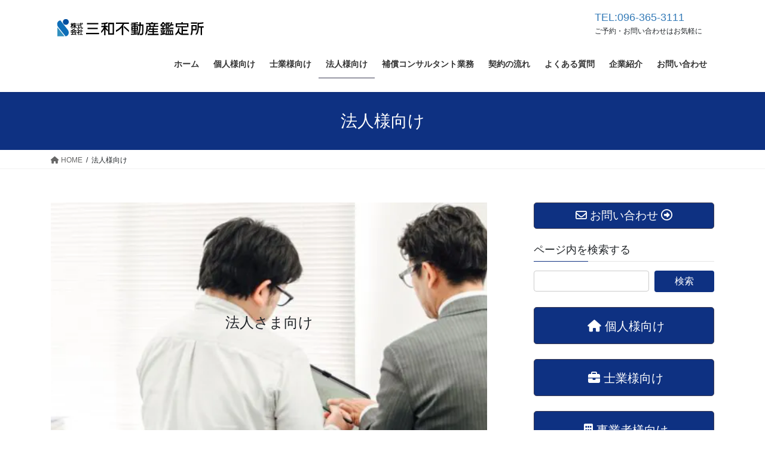

--- FILE ---
content_type: text/html; charset=UTF-8
request_url: https://sanwa-rea.com/business/
body_size: 15215
content:
<!DOCTYPE html>
<html lang="ja">
<head>
<meta charset="utf-8">
<meta http-equiv="X-UA-Compatible" content="IE=edge">
<meta name="viewport" content="width=device-width, initial-scale=1">
<!-- Google tag (gtag.js) --><script async src="https://www.googletagmanager.com/gtag/js?id=G-JGFGPW07G9"></script><script>window.dataLayer = window.dataLayer || [];function gtag(){dataLayer.push(arguments);}gtag('js', new Date());gtag('config', 'G-JGFGPW07G9');</script>
<title>法人様向け | 株式会社 三和不動産鑑定所</title>
<meta name='robots' content='max-image-preview:large' />
	<style>img:is([sizes="auto" i], [sizes^="auto," i]) { contain-intrinsic-size: 3000px 1500px }</style>
	<link rel='dns-prefetch' href='//challenges.cloudflare.com' />
<link rel="alternate" type="application/rss+xml" title="株式会社 三和不動産鑑定所 &raquo; フィード" href="https://sanwa-rea.com/feed/" />
<link rel="alternate" type="application/rss+xml" title="株式会社 三和不動産鑑定所 &raquo; コメントフィード" href="https://sanwa-rea.com/comments/feed/" />
<meta name="description" content="法人さま向け企業経営において、不動産の適切な評価は非常に重要です。三和不動産鑑定所では、法人のお客様に向けて高品質な不動産鑑定評価サービスを提供しています。最新の評価手法と市場分析に基づき、M&amp;Aや資産運用など多様なニーズに対応。リスク管理や収益性向上のための戦略的アドバイスも行い、貴社の経営課題解決をサポートします。ぜひお気軽にご相談ください。適正な不動産評価で経営判断をサポート不動産は企業にとって重" /><script type="text/javascript">
/* <![CDATA[ */
window._wpemojiSettings = {"baseUrl":"https:\/\/s.w.org\/images\/core\/emoji\/16.0.1\/72x72\/","ext":".png","svgUrl":"https:\/\/s.w.org\/images\/core\/emoji\/16.0.1\/svg\/","svgExt":".svg","source":{"concatemoji":"https:\/\/sanwa-rea.com\/wp-includes\/js\/wp-emoji-release.min.js?ver=6.8.3"}};
/*! This file is auto-generated */
!function(s,n){var o,i,e;function c(e){try{var t={supportTests:e,timestamp:(new Date).valueOf()};sessionStorage.setItem(o,JSON.stringify(t))}catch(e){}}function p(e,t,n){e.clearRect(0,0,e.canvas.width,e.canvas.height),e.fillText(t,0,0);var t=new Uint32Array(e.getImageData(0,0,e.canvas.width,e.canvas.height).data),a=(e.clearRect(0,0,e.canvas.width,e.canvas.height),e.fillText(n,0,0),new Uint32Array(e.getImageData(0,0,e.canvas.width,e.canvas.height).data));return t.every(function(e,t){return e===a[t]})}function u(e,t){e.clearRect(0,0,e.canvas.width,e.canvas.height),e.fillText(t,0,0);for(var n=e.getImageData(16,16,1,1),a=0;a<n.data.length;a++)if(0!==n.data[a])return!1;return!0}function f(e,t,n,a){switch(t){case"flag":return n(e,"\ud83c\udff3\ufe0f\u200d\u26a7\ufe0f","\ud83c\udff3\ufe0f\u200b\u26a7\ufe0f")?!1:!n(e,"\ud83c\udde8\ud83c\uddf6","\ud83c\udde8\u200b\ud83c\uddf6")&&!n(e,"\ud83c\udff4\udb40\udc67\udb40\udc62\udb40\udc65\udb40\udc6e\udb40\udc67\udb40\udc7f","\ud83c\udff4\u200b\udb40\udc67\u200b\udb40\udc62\u200b\udb40\udc65\u200b\udb40\udc6e\u200b\udb40\udc67\u200b\udb40\udc7f");case"emoji":return!a(e,"\ud83e\udedf")}return!1}function g(e,t,n,a){var r="undefined"!=typeof WorkerGlobalScope&&self instanceof WorkerGlobalScope?new OffscreenCanvas(300,150):s.createElement("canvas"),o=r.getContext("2d",{willReadFrequently:!0}),i=(o.textBaseline="top",o.font="600 32px Arial",{});return e.forEach(function(e){i[e]=t(o,e,n,a)}),i}function t(e){var t=s.createElement("script");t.src=e,t.defer=!0,s.head.appendChild(t)}"undefined"!=typeof Promise&&(o="wpEmojiSettingsSupports",i=["flag","emoji"],n.supports={everything:!0,everythingExceptFlag:!0},e=new Promise(function(e){s.addEventListener("DOMContentLoaded",e,{once:!0})}),new Promise(function(t){var n=function(){try{var e=JSON.parse(sessionStorage.getItem(o));if("object"==typeof e&&"number"==typeof e.timestamp&&(new Date).valueOf()<e.timestamp+604800&&"object"==typeof e.supportTests)return e.supportTests}catch(e){}return null}();if(!n){if("undefined"!=typeof Worker&&"undefined"!=typeof OffscreenCanvas&&"undefined"!=typeof URL&&URL.createObjectURL&&"undefined"!=typeof Blob)try{var e="postMessage("+g.toString()+"("+[JSON.stringify(i),f.toString(),p.toString(),u.toString()].join(",")+"));",a=new Blob([e],{type:"text/javascript"}),r=new Worker(URL.createObjectURL(a),{name:"wpTestEmojiSupports"});return void(r.onmessage=function(e){c(n=e.data),r.terminate(),t(n)})}catch(e){}c(n=g(i,f,p,u))}t(n)}).then(function(e){for(var t in e)n.supports[t]=e[t],n.supports.everything=n.supports.everything&&n.supports[t],"flag"!==t&&(n.supports.everythingExceptFlag=n.supports.everythingExceptFlag&&n.supports[t]);n.supports.everythingExceptFlag=n.supports.everythingExceptFlag&&!n.supports.flag,n.DOMReady=!1,n.readyCallback=function(){n.DOMReady=!0}}).then(function(){return e}).then(function(){var e;n.supports.everything||(n.readyCallback(),(e=n.source||{}).concatemoji?t(e.concatemoji):e.wpemoji&&e.twemoji&&(t(e.twemoji),t(e.wpemoji)))}))}((window,document),window._wpemojiSettings);
/* ]]> */
</script>
<link rel='preload' id='vkExUnit_common_style-css-preload' href='https://sanwa-rea.com/wp-content/plugins/vk-all-in-one-expansion-unit/assets/css/vkExUnit_style.css?ver=9.112.3.0' as='style' onload="this.onload=null;this.rel='stylesheet'"/>
<link rel='stylesheet' id='vkExUnit_common_style-css' href='https://sanwa-rea.com/wp-content/plugins/vk-all-in-one-expansion-unit/assets/css/vkExUnit_style.css?ver=9.112.3.0' media='print' onload="this.media='all'; this.onload=null;">
<style id='vkExUnit_common_style-inline-css' type='text/css'>
:root {--ver_page_top_button_url:url(https://sanwa-rea.com/wp-content/plugins/vk-all-in-one-expansion-unit/assets/images/to-top-btn-icon.svg);}@font-face {font-weight: normal;font-style: normal;font-family: "vk_sns";src: url("https://sanwa-rea.com/wp-content/plugins/vk-all-in-one-expansion-unit/inc/sns/icons/fonts/vk_sns.eot?-bq20cj");src: url("https://sanwa-rea.com/wp-content/plugins/vk-all-in-one-expansion-unit/inc/sns/icons/fonts/vk_sns.eot?#iefix-bq20cj") format("embedded-opentype"),url("https://sanwa-rea.com/wp-content/plugins/vk-all-in-one-expansion-unit/inc/sns/icons/fonts/vk_sns.woff?-bq20cj") format("woff"),url("https://sanwa-rea.com/wp-content/plugins/vk-all-in-one-expansion-unit/inc/sns/icons/fonts/vk_sns.ttf?-bq20cj") format("truetype"),url("https://sanwa-rea.com/wp-content/plugins/vk-all-in-one-expansion-unit/inc/sns/icons/fonts/vk_sns.svg?-bq20cj#vk_sns") format("svg");}
.veu_promotion-alert__content--text {border: 1px solid rgba(0,0,0,0.125);padding: 0.5em 1em;border-radius: var(--vk-size-radius);margin-bottom: var(--vk-margin-block-bottom);font-size: 0.875rem;}/* Alert Content部分に段落タグを入れた場合に最後の段落の余白を0にする */.veu_promotion-alert__content--text p:last-of-type{margin-bottom:0;margin-top: 0;}
</style>
<style id='wp-emoji-styles-inline-css' type='text/css'>

	img.wp-smiley, img.emoji {
		display: inline !important;
		border: none !important;
		box-shadow: none !important;
		height: 1em !important;
		width: 1em !important;
		margin: 0 0.07em !important;
		vertical-align: -0.1em !important;
		background: none !important;
		padding: 0 !important;
	}
</style>
<link rel='preload' id='wp-block-library-css-preload' href='https://sanwa-rea.com/wp-includes/css/dist/block-library/style.min.css?ver=6.8.3' as='style' onload="this.onload=null;this.rel='stylesheet'"/>
<link rel='stylesheet' id='wp-block-library-css' href='https://sanwa-rea.com/wp-includes/css/dist/block-library/style.min.css?ver=6.8.3' media='print' onload="this.media='all'; this.onload=null;">
<style id='wp-block-library-inline-css' type='text/css'>
.vk-cols--reverse{flex-direction:row-reverse}.vk-cols--hasbtn{margin-bottom:0}.vk-cols--hasbtn>.row>.vk_gridColumn_item,.vk-cols--hasbtn>.wp-block-column{position:relative;padding-bottom:3em}.vk-cols--hasbtn>.row>.vk_gridColumn_item>.wp-block-buttons,.vk-cols--hasbtn>.row>.vk_gridColumn_item>.vk_button,.vk-cols--hasbtn>.wp-block-column>.wp-block-buttons,.vk-cols--hasbtn>.wp-block-column>.vk_button{position:absolute;bottom:0;width:100%}.vk-cols--fit.wp-block-columns{gap:0}.vk-cols--fit.wp-block-columns,.vk-cols--fit.wp-block-columns:not(.is-not-stacked-on-mobile){margin-top:0;margin-bottom:0;justify-content:space-between}.vk-cols--fit.wp-block-columns>.wp-block-column *:last-child,.vk-cols--fit.wp-block-columns:not(.is-not-stacked-on-mobile)>.wp-block-column *:last-child{margin-bottom:0}.vk-cols--fit.wp-block-columns>.wp-block-column>.wp-block-cover,.vk-cols--fit.wp-block-columns:not(.is-not-stacked-on-mobile)>.wp-block-column>.wp-block-cover{margin-top:0}.vk-cols--fit.wp-block-columns.has-background,.vk-cols--fit.wp-block-columns:not(.is-not-stacked-on-mobile).has-background{padding:0}@media(max-width: 599px){.vk-cols--fit.wp-block-columns:not(.has-background)>.wp-block-column:not(.has-background),.vk-cols--fit.wp-block-columns:not(.is-not-stacked-on-mobile):not(.has-background)>.wp-block-column:not(.has-background){padding-left:0 !important;padding-right:0 !important}}@media(min-width: 782px){.vk-cols--fit.wp-block-columns .block-editor-block-list__block.wp-block-column:not(:first-child),.vk-cols--fit.wp-block-columns>.wp-block-column:not(:first-child),.vk-cols--fit.wp-block-columns:not(.is-not-stacked-on-mobile) .block-editor-block-list__block.wp-block-column:not(:first-child),.vk-cols--fit.wp-block-columns:not(.is-not-stacked-on-mobile)>.wp-block-column:not(:first-child){margin-left:0}}@media(min-width: 600px)and (max-width: 781px){.vk-cols--fit.wp-block-columns .wp-block-column:nth-child(2n),.vk-cols--fit.wp-block-columns:not(.is-not-stacked-on-mobile) .wp-block-column:nth-child(2n){margin-left:0}.vk-cols--fit.wp-block-columns .wp-block-column:not(:only-child),.vk-cols--fit.wp-block-columns:not(.is-not-stacked-on-mobile) .wp-block-column:not(:only-child){flex-basis:50% !important}}.vk-cols--fit--gap1.wp-block-columns{gap:1px}@media(min-width: 600px)and (max-width: 781px){.vk-cols--fit--gap1.wp-block-columns .wp-block-column:not(:only-child){flex-basis:calc(50% - 1px) !important}}.vk-cols--fit.vk-cols--grid>.block-editor-block-list__block,.vk-cols--fit.vk-cols--grid>.wp-block-column,.vk-cols--fit.vk-cols--grid:not(.is-not-stacked-on-mobile)>.block-editor-block-list__block,.vk-cols--fit.vk-cols--grid:not(.is-not-stacked-on-mobile)>.wp-block-column{flex-basis:50%;box-sizing:border-box}@media(max-width: 599px){.vk-cols--fit.vk-cols--grid.vk-cols--grid--alignfull>.wp-block-column:nth-child(2)>.wp-block-cover,.vk-cols--fit.vk-cols--grid.vk-cols--grid--alignfull>.wp-block-column:nth-child(2)>.vk_outer,.vk-cols--fit.vk-cols--grid:not(.is-not-stacked-on-mobile).vk-cols--grid--alignfull>.wp-block-column:nth-child(2)>.wp-block-cover,.vk-cols--fit.vk-cols--grid:not(.is-not-stacked-on-mobile).vk-cols--grid--alignfull>.wp-block-column:nth-child(2)>.vk_outer{width:100vw;margin-right:calc((100% - 100vw)/2);margin-left:calc((100% - 100vw)/2)}}@media(min-width: 600px){.vk-cols--fit.vk-cols--grid.vk-cols--grid--alignfull>.wp-block-column:nth-child(2)>.wp-block-cover,.vk-cols--fit.vk-cols--grid.vk-cols--grid--alignfull>.wp-block-column:nth-child(2)>.vk_outer,.vk-cols--fit.vk-cols--grid:not(.is-not-stacked-on-mobile).vk-cols--grid--alignfull>.wp-block-column:nth-child(2)>.wp-block-cover,.vk-cols--fit.vk-cols--grid:not(.is-not-stacked-on-mobile).vk-cols--grid--alignfull>.wp-block-column:nth-child(2)>.vk_outer{margin-right:calc(100% - 50vw);width:50vw}}@media(min-width: 600px){.vk-cols--fit.vk-cols--grid.vk-cols--grid--alignfull.vk-cols--reverse>.wp-block-column,.vk-cols--fit.vk-cols--grid:not(.is-not-stacked-on-mobile).vk-cols--grid--alignfull.vk-cols--reverse>.wp-block-column{margin-left:0;margin-right:0}.vk-cols--fit.vk-cols--grid.vk-cols--grid--alignfull.vk-cols--reverse>.wp-block-column:nth-child(2)>.wp-block-cover,.vk-cols--fit.vk-cols--grid.vk-cols--grid--alignfull.vk-cols--reverse>.wp-block-column:nth-child(2)>.vk_outer,.vk-cols--fit.vk-cols--grid:not(.is-not-stacked-on-mobile).vk-cols--grid--alignfull.vk-cols--reverse>.wp-block-column:nth-child(2)>.wp-block-cover,.vk-cols--fit.vk-cols--grid:not(.is-not-stacked-on-mobile).vk-cols--grid--alignfull.vk-cols--reverse>.wp-block-column:nth-child(2)>.vk_outer{margin-left:calc(100% - 50vw)}}.vk-cols--menu h2,.vk-cols--menu h3,.vk-cols--menu h4,.vk-cols--menu h5{margin-bottom:.2em;text-shadow:#000 0 0 10px}.vk-cols--menu h2:first-child,.vk-cols--menu h3:first-child,.vk-cols--menu h4:first-child,.vk-cols--menu h5:first-child{margin-top:0}.vk-cols--menu p{margin-bottom:1rem;text-shadow:#000 0 0 10px}.vk-cols--menu .wp-block-cover__inner-container:last-child{margin-bottom:0}.vk-cols--fitbnrs .wp-block-column .wp-block-cover:hover img{filter:unset}.vk-cols--fitbnrs .wp-block-column .wp-block-cover:hover{background-color:unset}.vk-cols--fitbnrs .wp-block-column .wp-block-cover:hover .wp-block-cover__image-background{filter:unset !important}.vk-cols--fitbnrs .wp-block-cover .wp-block-cover__inner-container{position:absolute;height:100%;width:100%}.vk-cols--fitbnrs .vk_button{height:100%;margin:0}.vk-cols--fitbnrs .vk_button .vk_button_btn,.vk-cols--fitbnrs .vk_button .btn{height:100%;width:100%;border:none;box-shadow:none;background-color:unset !important;transition:unset}.vk-cols--fitbnrs .vk_button .vk_button_btn:hover,.vk-cols--fitbnrs .vk_button .btn:hover{transition:unset}.vk-cols--fitbnrs .vk_button .vk_button_btn:after,.vk-cols--fitbnrs .vk_button .btn:after{border:none}.vk-cols--fitbnrs .vk_button .vk_button_link_txt{width:100%;position:absolute;top:50%;left:50%;transform:translateY(-50%) translateX(-50%);font-size:2rem;text-shadow:#000 0 0 10px}.vk-cols--fitbnrs .vk_button .vk_button_link_subCaption{width:100%;position:absolute;top:calc(50% + 2.2em);left:50%;transform:translateY(-50%) translateX(-50%);text-shadow:#000 0 0 10px}@media(min-width: 992px){.vk-cols--media.wp-block-columns{gap:3rem}}.vk-fit-map figure{margin-bottom:0}.vk-fit-map iframe{position:relative;margin-bottom:0;display:block;max-height:400px;width:100vw}.vk-fit-map:is(.alignfull,.alignwide) div{max-width:100%}.vk-table--th--width25 :where(tr>*:first-child){width:25%}.vk-table--th--width30 :where(tr>*:first-child){width:30%}.vk-table--th--width35 :where(tr>*:first-child){width:35%}.vk-table--th--width40 :where(tr>*:first-child){width:40%}.vk-table--th--bg-bright :where(tr>*:first-child){background-color:var(--wp--preset--color--bg-secondary, rgba(0, 0, 0, 0.05))}@media(max-width: 599px){.vk-table--mobile-block :is(th,td){width:100%;display:block}.vk-table--mobile-block.wp-block-table table :is(th,td){border-top:none}}.vk-table--width--th25 :where(tr>*:first-child){width:25%}.vk-table--width--th30 :where(tr>*:first-child){width:30%}.vk-table--width--th35 :where(tr>*:first-child){width:35%}.vk-table--width--th40 :where(tr>*:first-child){width:40%}.no-margin{margin:0}@media(max-width: 599px){.wp-block-image.vk-aligncenter--mobile>.alignright{float:none;margin-left:auto;margin-right:auto}.vk-no-padding-horizontal--mobile{padding-left:0 !important;padding-right:0 !important}}
/* VK Color Palettes */
</style>
<style id='global-styles-inline-css' type='text/css'>
:root{--wp--preset--aspect-ratio--square: 1;--wp--preset--aspect-ratio--4-3: 4/3;--wp--preset--aspect-ratio--3-4: 3/4;--wp--preset--aspect-ratio--3-2: 3/2;--wp--preset--aspect-ratio--2-3: 2/3;--wp--preset--aspect-ratio--16-9: 16/9;--wp--preset--aspect-ratio--9-16: 9/16;--wp--preset--color--black: #000000;--wp--preset--color--cyan-bluish-gray: #abb8c3;--wp--preset--color--white: #ffffff;--wp--preset--color--pale-pink: #f78da7;--wp--preset--color--vivid-red: #cf2e2e;--wp--preset--color--luminous-vivid-orange: #ff6900;--wp--preset--color--luminous-vivid-amber: #fcb900;--wp--preset--color--light-green-cyan: #7bdcb5;--wp--preset--color--vivid-green-cyan: #00d084;--wp--preset--color--pale-cyan-blue: #8ed1fc;--wp--preset--color--vivid-cyan-blue: #0693e3;--wp--preset--color--vivid-purple: #9b51e0;--wp--preset--gradient--vivid-cyan-blue-to-vivid-purple: linear-gradient(135deg,rgba(6,147,227,1) 0%,rgb(155,81,224) 100%);--wp--preset--gradient--light-green-cyan-to-vivid-green-cyan: linear-gradient(135deg,rgb(122,220,180) 0%,rgb(0,208,130) 100%);--wp--preset--gradient--luminous-vivid-amber-to-luminous-vivid-orange: linear-gradient(135deg,rgba(252,185,0,1) 0%,rgba(255,105,0,1) 100%);--wp--preset--gradient--luminous-vivid-orange-to-vivid-red: linear-gradient(135deg,rgba(255,105,0,1) 0%,rgb(207,46,46) 100%);--wp--preset--gradient--very-light-gray-to-cyan-bluish-gray: linear-gradient(135deg,rgb(238,238,238) 0%,rgb(169,184,195) 100%);--wp--preset--gradient--cool-to-warm-spectrum: linear-gradient(135deg,rgb(74,234,220) 0%,rgb(151,120,209) 20%,rgb(207,42,186) 40%,rgb(238,44,130) 60%,rgb(251,105,98) 80%,rgb(254,248,76) 100%);--wp--preset--gradient--blush-light-purple: linear-gradient(135deg,rgb(255,206,236) 0%,rgb(152,150,240) 100%);--wp--preset--gradient--blush-bordeaux: linear-gradient(135deg,rgb(254,205,165) 0%,rgb(254,45,45) 50%,rgb(107,0,62) 100%);--wp--preset--gradient--luminous-dusk: linear-gradient(135deg,rgb(255,203,112) 0%,rgb(199,81,192) 50%,rgb(65,88,208) 100%);--wp--preset--gradient--pale-ocean: linear-gradient(135deg,rgb(255,245,203) 0%,rgb(182,227,212) 50%,rgb(51,167,181) 100%);--wp--preset--gradient--electric-grass: linear-gradient(135deg,rgb(202,248,128) 0%,rgb(113,206,126) 100%);--wp--preset--gradient--midnight: linear-gradient(135deg,rgb(2,3,129) 0%,rgb(40,116,252) 100%);--wp--preset--font-size--small: 0.875rem;--wp--preset--font-size--medium: 20px;--wp--preset--font-size--large: 1.5rem;--wp--preset--font-size--x-large: 42px;--wp--preset--font-size--regular: 1rem;--wp--preset--font-size--huge: 2.25rem;--wp--preset--spacing--20: 0.44rem;--wp--preset--spacing--30: var(--vk-margin-xs, 0.75rem);--wp--preset--spacing--40: var(--vk-margin-sm, 1.5rem);--wp--preset--spacing--50: var(--vk-margin-md, 2.4rem);--wp--preset--spacing--60: var(--vk-margin-lg, 4rem);--wp--preset--spacing--70: var(--vk-margin-xl, 6rem);--wp--preset--spacing--80: 5.06rem;--wp--preset--shadow--natural: 6px 6px 9px rgba(0, 0, 0, 0.2);--wp--preset--shadow--deep: 12px 12px 50px rgba(0, 0, 0, 0.4);--wp--preset--shadow--sharp: 6px 6px 0px rgba(0, 0, 0, 0.2);--wp--preset--shadow--outlined: 6px 6px 0px -3px rgba(255, 255, 255, 1), 6px 6px rgba(0, 0, 0, 1);--wp--preset--shadow--crisp: 6px 6px 0px rgba(0, 0, 0, 1);}:root { --wp--style--global--content-size: calc( var(--vk-width-container) - var(--vk-width-container-padding) * 2 );--wp--style--global--wide-size: calc( var(--vk-width-container) - var(--vk-width-container-padding) * 2 + ( 100vw - ( var(--vk-width-container) - var(--vk-width-container-padding) * 2 ) ) / 2 ); }:where(body) { margin: 0; }.wp-site-blocks > .alignleft { float: left; margin-right: 2em; }.wp-site-blocks > .alignright { float: right; margin-left: 2em; }.wp-site-blocks > .aligncenter { justify-content: center; margin-left: auto; margin-right: auto; }:where(.wp-site-blocks) > * { margin-block-start: 24px; margin-block-end: 0; }:where(.wp-site-blocks) > :first-child { margin-block-start: 0; }:where(.wp-site-blocks) > :last-child { margin-block-end: 0; }:root { --wp--style--block-gap: 24px; }:root :where(.is-layout-flow) > :first-child{margin-block-start: 0;}:root :where(.is-layout-flow) > :last-child{margin-block-end: 0;}:root :where(.is-layout-flow) > *{margin-block-start: 24px;margin-block-end: 0;}:root :where(.is-layout-constrained) > :first-child{margin-block-start: 0;}:root :where(.is-layout-constrained) > :last-child{margin-block-end: 0;}:root :where(.is-layout-constrained) > *{margin-block-start: 24px;margin-block-end: 0;}:root :where(.is-layout-flex){gap: 24px;}:root :where(.is-layout-grid){gap: 24px;}.is-layout-flow > .alignleft{float: left;margin-inline-start: 0;margin-inline-end: 2em;}.is-layout-flow > .alignright{float: right;margin-inline-start: 2em;margin-inline-end: 0;}.is-layout-flow > .aligncenter{margin-left: auto !important;margin-right: auto !important;}.is-layout-constrained > .alignleft{float: left;margin-inline-start: 0;margin-inline-end: 2em;}.is-layout-constrained > .alignright{float: right;margin-inline-start: 2em;margin-inline-end: 0;}.is-layout-constrained > .aligncenter{margin-left: auto !important;margin-right: auto !important;}.is-layout-constrained > :where(:not(.alignleft):not(.alignright):not(.alignfull)){max-width: var(--wp--style--global--content-size);margin-left: auto !important;margin-right: auto !important;}.is-layout-constrained > .alignwide{max-width: var(--wp--style--global--wide-size);}body .is-layout-flex{display: flex;}.is-layout-flex{flex-wrap: wrap;align-items: center;}.is-layout-flex > :is(*, div){margin: 0;}body .is-layout-grid{display: grid;}.is-layout-grid > :is(*, div){margin: 0;}body{padding-top: 0px;padding-right: 0px;padding-bottom: 0px;padding-left: 0px;}a:where(:not(.wp-element-button)){text-decoration: underline;}:root :where(.wp-element-button, .wp-block-button__link){background-color: #32373c;border-width: 0;color: #fff;font-family: inherit;font-size: inherit;line-height: inherit;padding: calc(0.667em + 2px) calc(1.333em + 2px);text-decoration: none;}.has-black-color{color: var(--wp--preset--color--black) !important;}.has-cyan-bluish-gray-color{color: var(--wp--preset--color--cyan-bluish-gray) !important;}.has-white-color{color: var(--wp--preset--color--white) !important;}.has-pale-pink-color{color: var(--wp--preset--color--pale-pink) !important;}.has-vivid-red-color{color: var(--wp--preset--color--vivid-red) !important;}.has-luminous-vivid-orange-color{color: var(--wp--preset--color--luminous-vivid-orange) !important;}.has-luminous-vivid-amber-color{color: var(--wp--preset--color--luminous-vivid-amber) !important;}.has-light-green-cyan-color{color: var(--wp--preset--color--light-green-cyan) !important;}.has-vivid-green-cyan-color{color: var(--wp--preset--color--vivid-green-cyan) !important;}.has-pale-cyan-blue-color{color: var(--wp--preset--color--pale-cyan-blue) !important;}.has-vivid-cyan-blue-color{color: var(--wp--preset--color--vivid-cyan-blue) !important;}.has-vivid-purple-color{color: var(--wp--preset--color--vivid-purple) !important;}.has-black-background-color{background-color: var(--wp--preset--color--black) !important;}.has-cyan-bluish-gray-background-color{background-color: var(--wp--preset--color--cyan-bluish-gray) !important;}.has-white-background-color{background-color: var(--wp--preset--color--white) !important;}.has-pale-pink-background-color{background-color: var(--wp--preset--color--pale-pink) !important;}.has-vivid-red-background-color{background-color: var(--wp--preset--color--vivid-red) !important;}.has-luminous-vivid-orange-background-color{background-color: var(--wp--preset--color--luminous-vivid-orange) !important;}.has-luminous-vivid-amber-background-color{background-color: var(--wp--preset--color--luminous-vivid-amber) !important;}.has-light-green-cyan-background-color{background-color: var(--wp--preset--color--light-green-cyan) !important;}.has-vivid-green-cyan-background-color{background-color: var(--wp--preset--color--vivid-green-cyan) !important;}.has-pale-cyan-blue-background-color{background-color: var(--wp--preset--color--pale-cyan-blue) !important;}.has-vivid-cyan-blue-background-color{background-color: var(--wp--preset--color--vivid-cyan-blue) !important;}.has-vivid-purple-background-color{background-color: var(--wp--preset--color--vivid-purple) !important;}.has-black-border-color{border-color: var(--wp--preset--color--black) !important;}.has-cyan-bluish-gray-border-color{border-color: var(--wp--preset--color--cyan-bluish-gray) !important;}.has-white-border-color{border-color: var(--wp--preset--color--white) !important;}.has-pale-pink-border-color{border-color: var(--wp--preset--color--pale-pink) !important;}.has-vivid-red-border-color{border-color: var(--wp--preset--color--vivid-red) !important;}.has-luminous-vivid-orange-border-color{border-color: var(--wp--preset--color--luminous-vivid-orange) !important;}.has-luminous-vivid-amber-border-color{border-color: var(--wp--preset--color--luminous-vivid-amber) !important;}.has-light-green-cyan-border-color{border-color: var(--wp--preset--color--light-green-cyan) !important;}.has-vivid-green-cyan-border-color{border-color: var(--wp--preset--color--vivid-green-cyan) !important;}.has-pale-cyan-blue-border-color{border-color: var(--wp--preset--color--pale-cyan-blue) !important;}.has-vivid-cyan-blue-border-color{border-color: var(--wp--preset--color--vivid-cyan-blue) !important;}.has-vivid-purple-border-color{border-color: var(--wp--preset--color--vivid-purple) !important;}.has-vivid-cyan-blue-to-vivid-purple-gradient-background{background: var(--wp--preset--gradient--vivid-cyan-blue-to-vivid-purple) !important;}.has-light-green-cyan-to-vivid-green-cyan-gradient-background{background: var(--wp--preset--gradient--light-green-cyan-to-vivid-green-cyan) !important;}.has-luminous-vivid-amber-to-luminous-vivid-orange-gradient-background{background: var(--wp--preset--gradient--luminous-vivid-amber-to-luminous-vivid-orange) !important;}.has-luminous-vivid-orange-to-vivid-red-gradient-background{background: var(--wp--preset--gradient--luminous-vivid-orange-to-vivid-red) !important;}.has-very-light-gray-to-cyan-bluish-gray-gradient-background{background: var(--wp--preset--gradient--very-light-gray-to-cyan-bluish-gray) !important;}.has-cool-to-warm-spectrum-gradient-background{background: var(--wp--preset--gradient--cool-to-warm-spectrum) !important;}.has-blush-light-purple-gradient-background{background: var(--wp--preset--gradient--blush-light-purple) !important;}.has-blush-bordeaux-gradient-background{background: var(--wp--preset--gradient--blush-bordeaux) !important;}.has-luminous-dusk-gradient-background{background: var(--wp--preset--gradient--luminous-dusk) !important;}.has-pale-ocean-gradient-background{background: var(--wp--preset--gradient--pale-ocean) !important;}.has-electric-grass-gradient-background{background: var(--wp--preset--gradient--electric-grass) !important;}.has-midnight-gradient-background{background: var(--wp--preset--gradient--midnight) !important;}.has-small-font-size{font-size: var(--wp--preset--font-size--small) !important;}.has-medium-font-size{font-size: var(--wp--preset--font-size--medium) !important;}.has-large-font-size{font-size: var(--wp--preset--font-size--large) !important;}.has-x-large-font-size{font-size: var(--wp--preset--font-size--x-large) !important;}.has-regular-font-size{font-size: var(--wp--preset--font-size--regular) !important;}.has-huge-font-size{font-size: var(--wp--preset--font-size--huge) !important;}
:root :where(.wp-block-pullquote){font-size: 1.5em;line-height: 1.6;}
</style>
<link rel='preload' id='contact-form-7-css-preload' href='https://sanwa-rea.com/wp-content/plugins/contact-form-7/includes/css/styles.css?ver=6.1.3' as='style' onload="this.onload=null;this.rel='stylesheet'"/>
<link rel='stylesheet' id='contact-form-7-css' href='https://sanwa-rea.com/wp-content/plugins/contact-form-7/includes/css/styles.css?ver=6.1.3' media='print' onload="this.media='all'; this.onload=null;">
<link rel='stylesheet' id='vk-swiper-style-css' href='https://sanwa-rea.com/wp-content/plugins/vk-blocks/vendor/vektor-inc/vk-swiper/src/assets/css/swiper-bundle.min.css?ver=11.0.2' type='text/css' media='all' />
<link rel='stylesheet' id='bootstrap-4-style-css' href='https://sanwa-rea.com/wp-content/themes/lightning/_g2/library/bootstrap-4/css/bootstrap.min.css?ver=4.5.0' type='text/css' media='all' />
<link rel='stylesheet' id='lightning-common-style-css' href='https://sanwa-rea.com/wp-content/themes/lightning/_g2/assets/css/common.css?ver=15.32.1' type='text/css' media='all' />
<style id='lightning-common-style-inline-css' type='text/css'>
/* vk-mobile-nav */:root {--vk-mobile-nav-menu-btn-bg-src: url("https://sanwa-rea.com/wp-content/themes/lightning/_g2/inc/vk-mobile-nav/package/images/vk-menu-btn-black.svg");--vk-mobile-nav-menu-btn-close-bg-src: url("https://sanwa-rea.com/wp-content/themes/lightning/_g2/inc/vk-mobile-nav/package/images/vk-menu-close-black.svg");--vk-menu-acc-icon-open-black-bg-src: url("https://sanwa-rea.com/wp-content/themes/lightning/_g2/inc/vk-mobile-nav/package/images/vk-menu-acc-icon-open-black.svg");--vk-menu-acc-icon-open-white-bg-src: url("https://sanwa-rea.com/wp-content/themes/lightning/_g2/inc/vk-mobile-nav/package/images/vk-menu-acc-icon-open-white.svg");--vk-menu-acc-icon-close-black-bg-src: url("https://sanwa-rea.com/wp-content/themes/lightning/_g2/inc/vk-mobile-nav/package/images/vk-menu-close-black.svg");--vk-menu-acc-icon-close-white-bg-src: url("https://sanwa-rea.com/wp-content/themes/lightning/_g2/inc/vk-mobile-nav/package/images/vk-menu-close-white.svg");}
</style>
<link rel='stylesheet' id='lightning-design-style-css' href='https://sanwa-rea.com/wp-content/themes/lightning/_g2/design-skin/origin2/css/style.css?ver=15.32.1' type='text/css' media='all' />
<style id='lightning-design-style-inline-css' type='text/css'>
:root {--color-key:#0e3182;--wp--preset--color--vk-color-primary:#0e3182;--color-key-dark:#3a3951;}
/* ltg common custom */:root {--vk-menu-acc-btn-border-color:#333;--vk-color-primary:#0e3182;--vk-color-primary-dark:#3a3951;--vk-color-primary-vivid:#0f368f;--color-key:#0e3182;--wp--preset--color--vk-color-primary:#0e3182;--color-key-dark:#3a3951;}.veu_color_txt_key { color:#3a3951 ; }.veu_color_bg_key { background-color:#3a3951 ; }.veu_color_border_key { border-color:#3a3951 ; }.btn-default { border-color:#0e3182;color:#0e3182;}.btn-default:focus,.btn-default:hover { border-color:#0e3182;background-color: #0e3182; }.wp-block-search__button,.btn-primary { background-color:#0e3182;border-color:#3a3951; }.wp-block-search__button:focus,.wp-block-search__button:hover,.btn-primary:not(:disabled):not(.disabled):active,.btn-primary:focus,.btn-primary:hover { background-color:#3a3951;border-color:#0e3182; }.btn-outline-primary { color : #0e3182 ; border-color:#0e3182; }.btn-outline-primary:not(:disabled):not(.disabled):active,.btn-outline-primary:focus,.btn-outline-primary:hover { color : #fff; background-color:#0e3182;border-color:#3a3951; }a { color:#337ab7; }
.tagcloud a:before { font-family: "Font Awesome 5 Free";content: "\f02b";font-weight: bold; }
.media .media-body .media-heading a:hover { color:#0e3182; }@media (min-width: 768px){.gMenu > li:before,.gMenu > li.menu-item-has-children::after { border-bottom-color:#3a3951 }.gMenu li li { background-color:#3a3951 }.gMenu li li a:hover { background-color:#0e3182; }} /* @media (min-width: 768px) */.page-header { background-color:#0e3182; }h2,.mainSection-title { border-top-color:#0e3182; }h3:after,.subSection-title:after { border-bottom-color:#0e3182; }ul.page-numbers li span.page-numbers.current,.page-link dl .post-page-numbers.current { background-color:#0e3182; }.pager li > a { border-color:#0e3182;color:#0e3182;}.pager li > a:hover { background-color:#0e3182;color:#fff;}.siteFooter { border-top-color:#0e3182; }dt { border-left-color:#0e3182; }:root {--g_nav_main_acc_icon_open_url:url(https://sanwa-rea.com/wp-content/themes/lightning/_g2/inc/vk-mobile-nav/package/images/vk-menu-acc-icon-open-black.svg);--g_nav_main_acc_icon_close_url: url(https://sanwa-rea.com/wp-content/themes/lightning/_g2/inc/vk-mobile-nav/package/images/vk-menu-close-black.svg);--g_nav_sub_acc_icon_open_url: url(https://sanwa-rea.com/wp-content/themes/lightning/_g2/inc/vk-mobile-nav/package/images/vk-menu-acc-icon-open-white.svg);--g_nav_sub_acc_icon_close_url: url(https://sanwa-rea.com/wp-content/themes/lightning/_g2/inc/vk-mobile-nav/package/images/vk-menu-close-white.svg);}
</style>
<link rel='stylesheet' id='vk-blocks-build-css-css' href='https://sanwa-rea.com/wp-content/plugins/vk-blocks/build/block-build.css?ver=1.114.2.1' type='text/css' media='all' />
<style id='vk-blocks-build-css-inline-css' type='text/css'>
:root {--vk_flow-arrow: url(https://sanwa-rea.com/wp-content/plugins/vk-blocks/inc/vk-blocks/images/arrow_bottom.svg);--vk_image-mask-circle: url(https://sanwa-rea.com/wp-content/plugins/vk-blocks/inc/vk-blocks/images/circle.svg);--vk_image-mask-wave01: url(https://sanwa-rea.com/wp-content/plugins/vk-blocks/inc/vk-blocks/images/wave01.svg);--vk_image-mask-wave02: url(https://sanwa-rea.com/wp-content/plugins/vk-blocks/inc/vk-blocks/images/wave02.svg);--vk_image-mask-wave03: url(https://sanwa-rea.com/wp-content/plugins/vk-blocks/inc/vk-blocks/images/wave03.svg);--vk_image-mask-wave04: url(https://sanwa-rea.com/wp-content/plugins/vk-blocks/inc/vk-blocks/images/wave04.svg);}

	:root {

		--vk-balloon-border-width:1px;

		--vk-balloon-speech-offset:-12px;
	}
	
</style>
<link rel='preload' id='lightning-theme-style-css-preload' href='https://sanwa-rea.com/wp-content/themes/lightning-child-sample/style.css?ver=15.32.1' as='style' onload="this.onload=null;this.rel='stylesheet'"/>
<link rel='stylesheet' id='lightning-theme-style-css' href='https://sanwa-rea.com/wp-content/themes/lightning-child-sample/style.css?ver=15.32.1' media='print' onload="this.media='all'; this.onload=null;">
<style id='lightning-theme-style-inline-css' type='text/css'>

			.prBlock_icon_outer { border:1px solid #0e3182; }
			.prBlock_icon { color:#0e3182; }
		
</style>
<link rel='preload' id='vk-font-awesome-css-preload' href='https://sanwa-rea.com/wp-content/themes/lightning/vendor/vektor-inc/font-awesome-versions/src/versions/6/css/all.min.css?ver=6.6.0' as='style' onload="this.onload=null;this.rel='stylesheet'"/>
<link rel='stylesheet' id='vk-font-awesome-css' href='https://sanwa-rea.com/wp-content/themes/lightning/vendor/vektor-inc/font-awesome-versions/src/versions/6/css/all.min.css?ver=6.6.0' media='print' onload="this.media='all'; this.onload=null;">
<script type="text/javascript" src="https://sanwa-rea.com/wp-includes/js/jquery/jquery.min.js?ver=3.7.1" id="jquery-core-js"></script>
<script type="text/javascript" src="https://sanwa-rea.com/wp-includes/js/jquery/jquery-migrate.min.js?ver=3.4.1" id="jquery-migrate-js"></script>
<link rel="https://api.w.org/" href="https://sanwa-rea.com/wp-json/" /><link rel="alternate" title="JSON" type="application/json" href="https://sanwa-rea.com/wp-json/wp/v2/pages/67" /><link rel="EditURI" type="application/rsd+xml" title="RSD" href="https://sanwa-rea.com/xmlrpc.php?rsd" />
<meta name="generator" content="WordPress 6.8.3" />
<link rel="canonical" href="https://sanwa-rea.com/business/" />
<link rel='shortlink' href='https://sanwa-rea.com/?p=67' />
<link rel="alternate" title="oEmbed (JSON)" type="application/json+oembed" href="https://sanwa-rea.com/wp-json/oembed/1.0/embed?url=https%3A%2F%2Fsanwa-rea.com%2Fbusiness%2F" />
<link rel="alternate" title="oEmbed (XML)" type="text/xml+oembed" href="https://sanwa-rea.com/wp-json/oembed/1.0/embed?url=https%3A%2F%2Fsanwa-rea.com%2Fbusiness%2F&#038;format=xml" />
<script type="application/ld+json">
{
    "@context": "https://schema.org",
    "@type": "BreadcrumbList",
    "itemListElement": [
        {
            "@type": "ListItem",
            "position": 1,
            "name": "フロント",
            "item": "https://sanwa-rea.com"
        },
        {
            "@type": "ListItem",
            "position": 2,
            "name": "法人様向け"
        }
    ]
}</script><style id="lightning-color-custom-for-plugins" type="text/css">/* ltg theme common */.color_key_bg,.color_key_bg_hover:hover{background-color: #0e3182;}.color_key_txt,.color_key_txt_hover:hover{color: #0e3182;}.color_key_border,.color_key_border_hover:hover{border-color: #0e3182;}.color_key_dark_bg,.color_key_dark_bg_hover:hover{background-color: #3a3951;}.color_key_dark_txt,.color_key_dark_txt_hover:hover{color: #3a3951;}.color_key_dark_border,.color_key_dark_border_hover:hover{border-color: #3a3951;}</style><link rel="icon" href="https://sanwa-rea.com/wp-content/uploads/2020/04/cropped-logo-32x32.png" sizes="32x32" />
<link rel="icon" href="https://sanwa-rea.com/wp-content/uploads/2020/04/cropped-logo-192x192.png" sizes="192x192" />
<link rel="apple-touch-icon" href="https://sanwa-rea.com/wp-content/uploads/2020/04/cropped-logo-180x180.png" />
<meta name="msapplication-TileImage" content="https://sanwa-rea.com/wp-content/uploads/2020/04/cropped-logo-270x270.png" />
		<style type="text/css" id="wp-custom-css">
			/* ロゴ右側のブロック */
.logo-after {
    display: block;
    width: 200px;
    float: right;
}
 
.logo-after img {
    max-height: 60px;
}
 
/* ヘッダー幅を100%に */
.navbar-header {
    width: 100%;
}
 
@media (max-width: 991px) {
    .logo-after {
        width: 100%;
        margin-top: 10px;
        margin-bottom: 10px;
        text-align: center;
    }
}

/* 連絡先のスタイル */
.logo-after .message {
    font-size: 12px;
}

.logo-after .tel {
    font-size: 18px;
}
 
/*PC表示の時にはリンクを無効にする*/
@media (min-width: 992px){
.tel {
pointer-events: none;
 }
}		</style>
		
</head>
<body class="wp-singular page-template-default page page-id-67 wp-theme-lightning wp-child-theme-lightning-child-sample vk-blocks fa_v6_css bootstrap4 device-pc">
<a class="skip-link screen-reader-text" href="#main">コンテンツへスキップ</a>
<a class="skip-link screen-reader-text" href="#vk-mobile-nav">ナビゲーションに移動</a>
<header class="siteHeader">
		<div class="container siteHeadContainer">
		<div class="navbar-header">
						<p class="navbar-brand siteHeader_logo">
			<a href="https://sanwa-rea.com/">
				<span><img src="https://sanwa-rea.com/wp-content/uploads/2020/04/logo.png" alt="株式会社 三和不動産鑑定所" /></span>
			</a>
			</p>
			<div class="logo-after">
<div class="tel"><a href="tel:096-365-3111">TEL:096-365-3111</a></div>
<div class="message" >ご予約・お問い合わせはお気軽に</div>
</div>		</div>

					<div id="gMenu_outer" class="gMenu_outer">
				<nav class="menu-%e3%83%a1%e3%82%a4%e3%83%b3%e3%83%a1%e3%83%8b%e3%83%a5%e3%83%bc-container"><ul id="menu-%e3%83%a1%e3%82%a4%e3%83%b3%e3%83%a1%e3%83%8b%e3%83%a5%e3%83%bc" class="menu gMenu vk-menu-acc"><li id="menu-item-6" class="menu-item menu-item-type-custom menu-item-object-custom menu-item-home"><a href="https://sanwa-rea.com/"><strong class="gMenu_name">ホーム</strong></a></li>
<li id="menu-item-166" class="menu-item menu-item-type-post_type menu-item-object-page"><a href="https://sanwa-rea.com/personal/"><strong class="gMenu_name">個人様向け</strong></a></li>
<li id="menu-item-164" class="menu-item menu-item-type-post_type menu-item-object-page"><a href="https://sanwa-rea.com/pro/"><strong class="gMenu_name">士業様向け</strong></a></li>
<li id="menu-item-163" class="menu-item menu-item-type-post_type menu-item-object-page current-menu-item page_item page-item-67 current_page_item"><a href="https://sanwa-rea.com/business/"><strong class="gMenu_name">法人様向け</strong></a></li>
<li id="menu-item-165" class="menu-item menu-item-type-post_type menu-item-object-page"><a href="https://sanwa-rea.com/hosho/"><strong class="gMenu_name">補償コンサルタント業務</strong></a></li>
<li id="menu-item-168" class="menu-item menu-item-type-post_type menu-item-object-page"><a href="https://sanwa-rea.com/flow/"><strong class="gMenu_name">契約の流れ</strong></a></li>
<li id="menu-item-161" class="menu-item menu-item-type-post_type menu-item-object-page"><a href="https://sanwa-rea.com/q-a/"><strong class="gMenu_name">よくある質問</strong></a></li>
<li id="menu-item-167" class="menu-item menu-item-type-post_type menu-item-object-page"><a href="https://sanwa-rea.com/outline/"><strong class="gMenu_name">企業紹介</strong></a></li>
<li id="menu-item-162" class="menu-item menu-item-type-post_type menu-item-object-page"><a href="https://sanwa-rea.com/contact/"><strong class="gMenu_name">お問い合わせ</strong></a></li>
</ul></nav>			</div>
			</div>
	</header>

<div class="section page-header"><div class="container"><div class="row"><div class="col-md-12">
<h1 class="page-header_pageTitle">
法人様向け</h1>
</div></div></div></div><!-- [ /.page-header ] -->


<!-- [ .breadSection ] --><div class="section breadSection"><div class="container"><div class="row"><ol class="breadcrumb" itemscope itemtype="https://schema.org/BreadcrumbList"><li id="panHome" itemprop="itemListElement" itemscope itemtype="http://schema.org/ListItem"><a itemprop="item" href="https://sanwa-rea.com/"><span itemprop="name"><i class="fa fa-home"></i> HOME</span></a><meta itemprop="position" content="1" /></li><li><span>法人様向け</span><meta itemprop="position" content="2" /></li></ol></div></div></div><!-- [ /.breadSection ] -->

<div class="section siteContent">
<div class="container">
<div class="row">

	<div class="col mainSection mainSection-col-two baseSection vk_posts-mainSection" id="main" role="main">
				<article id="post-67" class="entry entry-full post-67 page type-page status-publish hentry">

	
	
	
	<div class="entry-body">
				
<div class="wp-block-cover aligncenter"><span aria-hidden="true" class="wp-block-cover__background has-black-background-color has-background-dim-60 has-background-dim"></span><img fetchpriority="high" decoding="async" width="1024" height="323" class="wp-block-cover__image-background wp-image-295" alt="" src="https://sanwa-rea.com/wp-content/uploads/2024/06/header_1-1024x323.jpg" data-object-fit="cover" srcset="https://sanwa-rea.com/wp-content/uploads/2024/06/header_1-1024x323.jpg 1024w, https://sanwa-rea.com/wp-content/uploads/2024/06/header_1-300x95.jpg 300w, https://sanwa-rea.com/wp-content/uploads/2024/06/header_1-768x243.jpg 768w, https://sanwa-rea.com/wp-content/uploads/2024/06/header_1-1536x485.jpg 1536w, https://sanwa-rea.com/wp-content/uploads/2024/06/header_1.jpg 1900w" sizes="(max-width: 1024px) 100vw, 1024px" /><div class="wp-block-cover__inner-container is-layout-flow wp-block-cover-is-layout-flow">
<h2 class="wp-block-heading has-text-align-center is-style-vk-heading-plain has-large-font-size">法人さま向け</h2>
</div></div>



<div class="wp-block-vk-blocks-spacer vk_spacer vk_spacer-type-margin-top"><div class="vk_block-margin-sm--margin-top"></div></div>



<p class="vk_block-margin-0--margin-top">企業経営において、不動産の適切な評価は非常に重要です。三和不動産鑑定所では、法人のお客様に向けて高品質な不動産鑑定評価サービスを提供しています。最新の評価手法と市場分析に基づき、M&amp;Aや資産運用など多様なニーズに対応。リスク管理や収益性向上のための戦略的アドバイスも行い、貴社の経営課題解決をサポートします。ぜひお気軽にご相談ください。</p>



<div class="wp-block-vk-blocks-spacer vk_spacer vk_spacer-type-margin-top"><div class="vk_block-margin-sm--margin-top"></div></div>



<div class="wp-block-cover aligncenter is-light" style="padding-top:0px;padding-right:var(--wp--preset--spacing--40);padding-bottom:0px;padding-left:var(--wp--preset--spacing--40);min-height:50px;aspect-ratio:unset;"><span aria-hidden="true" class="wp-block-cover__background has-background-dim-100 has-background-dim" style="background-color:#f3f3f3"></span><div class="wp-block-cover__inner-container is-layout-flow wp-block-cover-is-layout-flow">
<div class="wp-block-group is-layout-constrained wp-block-group-is-layout-constrained">
<div class="wp-block-columns vk_block-margin-lg--margin-top vk_block-margin-lg--margin-bottom is-layout-flex wp-container-core-columns-is-layout-0c0b91ec wp-block-columns-is-layout-flex">
<div class="wp-block-column is-vertically-aligned-top is-layout-flow wp-block-column-is-layout-flow" style="flex-basis:33.33%">
<figure class="wp-block-image aligncenter size-full is-style-vk-image-rounded"><img decoding="async" width="1920" height="1080" src="https://sanwa-rea.com/wp-content/uploads/2024/10/7.jpg" alt="" class="wp-image-358" style="aspect-ratio:16/9;object-fit:cover" srcset="https://sanwa-rea.com/wp-content/uploads/2024/10/7.jpg 1920w, https://sanwa-rea.com/wp-content/uploads/2024/10/7-300x169.jpg 300w, https://sanwa-rea.com/wp-content/uploads/2024/10/7-1024x576.jpg 1024w, https://sanwa-rea.com/wp-content/uploads/2024/10/7-768x432.jpg 768w, https://sanwa-rea.com/wp-content/uploads/2024/10/7-1536x864.jpg 1536w, https://sanwa-rea.com/wp-content/uploads/2024/10/7-320x180.jpg 320w" sizes="(max-width: 1920px) 100vw, 1920px" /></figure>
</div>



<div class="wp-block-column is-vertically-aligned-center is-layout-flow wp-block-column-is-layout-flow" style="flex-basis:66.66%">
<h4 class="wp-block-heading has-black-color has-text-color">適正な不動産評価で経営判断をサポート</h4>



<p class="vk_block-margin-sm--margin-top has-black-color has-text-color">不動産は企業にとって重要な資産です。当社では、豊富な経験と専門知識を活かし、一般法人のお客様に向けて適正な不動産評価サービスを提供します。財務諸表作成のための時価評価や、担保評価、減損会計対応など、様々な場面で必要となる不動産の適正価格を算出し、的確な経営判断をサポートします。</p>
</div>
</div>
</div>
</div></div>



<div class="wp-block-vk-blocks-spacer vk_spacer vk_spacer-type-margin-top"><div class="vk_block-margin-sm--margin-top"></div></div>



<div class="wp-block-cover aligncenter is-light" style="padding-top:0px;padding-right:var(--wp--preset--spacing--40);padding-bottom:0px;padding-left:var(--wp--preset--spacing--40);min-height:50px;aspect-ratio:unset;"><span aria-hidden="true" class="wp-block-cover__background has-background-dim-100 has-background-dim" style="background-color:#f3f3f3"></span><div class="wp-block-cover__inner-container is-layout-flow wp-block-cover-is-layout-flow">
<div class="wp-block-group is-layout-constrained wp-block-group-is-layout-constrained">
<div class="wp-block-columns vk_block-margin-lg--margin-top vk_block-margin-lg--margin-bottom is-layout-flex wp-container-core-columns-is-layout-0c0b91ec wp-block-columns-is-layout-flex">
<div class="wp-block-column is-vertically-aligned-center is-layout-flow wp-block-column-is-layout-flow" style="flex-basis:66.66%">
<h4 class="wp-block-heading has-black-color has-text-color">多様な経営課題に対応する幅広いサービス</h4>



<p class="vk_block-margin-sm--margin-top has-black-color has-text-color">企業が直面する不動産関連の課題は多岐にわたります。当社では、不動産の売買や賃貸借における価格査定、相続・事業承継に関する評価、固定資産税評価額の適正化など、幅広いサービスを提供しています。また、不動産の有効活用や資産戦略の立案など、経営戦略に直結する課題にも対応いたします。</p>
</div>



<div class="wp-block-column is-vertically-aligned-top is-layout-flow wp-block-column-is-layout-flow" style="flex-basis:33.33%">
<figure class="wp-block-image aligncenter size-full is-style-vk-image-rounded"><img decoding="async" width="1920" height="1080" src="https://sanwa-rea.com/wp-content/uploads/2024/10/8.jpg" alt="" class="wp-image-359" style="aspect-ratio:16/9;object-fit:cover" srcset="https://sanwa-rea.com/wp-content/uploads/2024/10/8.jpg 1920w, https://sanwa-rea.com/wp-content/uploads/2024/10/8-300x169.jpg 300w, https://sanwa-rea.com/wp-content/uploads/2024/10/8-1024x576.jpg 1024w, https://sanwa-rea.com/wp-content/uploads/2024/10/8-768x432.jpg 768w, https://sanwa-rea.com/wp-content/uploads/2024/10/8-1536x864.jpg 1536w, https://sanwa-rea.com/wp-content/uploads/2024/10/8-320x180.jpg 320w" sizes="(max-width: 1920px) 100vw, 1920px" /></figure>
</div>
</div>
</div>
</div></div>



<div class="wp-block-vk-blocks-spacer vk_spacer vk_spacer-type-margin-top"><div class="vk_block-margin-sm--margin-top"></div></div>



<h3 class="wp-block-heading is-style-vk-heading-background_fill_lightgray">まずはお気軽にご連絡下さい</h3>



<p>皆様に、お気軽に安心して、ご相談いただけるように、初回無料相談を受け付けております。<br>こちらの<a href="https://sanwa-rea.com/contact/" data-type="page" data-id="63">フォーム</a>からお気軽にご連絡ください。</p>



<p>お電話の方は、096-365-3111（平日８：３０〜１7：30）までご連絡ください。</p>
			</div>

	
	
	
	
			
	
		
		
		
		
	
	
</article><!-- [ /#post-67 ] -->
			</div><!-- [ /.mainSection ] -->

			<div class="col subSection sideSection sideSection-col-two baseSection">
						<aside class="widget widget_vkexunit_contact" id="vkexunit_contact-3"><div class="veu_contact"><a href="https://sanwa-rea.com/contact/" class="btn btn-primary btn-lg btn-block contact_bt"><span class="contact_bt_txt"><i class="far fa-envelope"></i> お問い合わせ <i class="far fa-arrow-alt-circle-right"></i></span></a></div></aside><aside class="widget widget_search" id="search-4"><h1 class="widget-title subSection-title">ページ内を検索する</h1><form role="search" method="get" id="searchform" class="searchform" action="https://sanwa-rea.com/">
				<div>
					<label class="screen-reader-text" for="s">検索:</label>
					<input type="text" value="" name="s" id="s" />
					<input type="submit" id="searchsubmit" value="検索" />
				</div>
			</form></aside><aside class="widget widget_vkexunit_button" id="vkexunit_button-3">		<div class="veu_button">
			<a class="btn btn-block btn-primary btn-lg" href="https://sanwa-rea.com/personal/">
			<span class="button_mainText">

			<i class="fas fa-home font_icon"></i>個人様向け
			</span>
						</a>
		</div>
				</aside>		<aside class="widget widget_vkexunit_button" id="vkexunit_button-4">		<div class="veu_button">
			<a class="btn btn-block btn-primary btn-lg" href="https://sanwa-rea.com/pro/">
			<span class="button_mainText">

			<i class="fas fa-briefcase font_icon"></i>士業様向け
			</span>
						</a>
		</div>
				</aside>		<aside class="widget widget_vkexunit_button" id="vkexunit_button-5">		<div class="veu_button">
			<a class="btn btn-block btn-primary btn-lg" href="https://sanwa-rea.com/business/">
			<span class="button_mainText">

			<i class="fas fa-building font_icon"></i>事業者様向け
			</span>
						</a>
		</div>
				</aside>		<aside class="widget widget_vkexunit_button" id="vkexunit_button-6">		<div class="veu_button">
			<a class="btn btn-block btn-info" href="https://sanwa-rea.com/flow/">
			<span class="button_mainText">

			<i class="fas fa-shoe-prints font_icon"></i>契約の流れ
			</span>
						</a>
		</div>
				</aside>		<aside class="widget widget_vkexunit_button" id="vkexunit_button-7">		<div class="veu_button">
			<a class="btn btn-block btn-info" href="https://sanwa-rea.com/q-a/">
			<span class="button_mainText">

			<i class="fas fa-question-circle font_icon"></i>よくある質問
			</span>
						</a>
		</div>
				</aside>							</div><!-- [ /.subSection ] -->
	

</div><!-- [ /.row ] -->
</div><!-- [ /.container ] -->
</div><!-- [ /.siteContent ] -->



<footer class="section siteFooter">
					<div class="container sectionBox footerWidget">
			<div class="row">
				<div class="col-md-12"><aside class="widget widget_pudge" id="pudge-7">
<div id="widget-page-46" class="widget_pageContent entry-body">

<div class="wp-block-group alignfull vk-fit-map is-layout-flow wp-block-group-is-layout-flow">
<iframe loading="lazy" src="https://www.google.com/maps/embed?pb=!1m18!1m12!1m3!1d1748.3480953015214!2d130.7471383126723!3d32.78549417104511!2m3!1f0!2f0!3f0!3m2!1i1024!2i768!4f13.1!3m3!1m2!1s0x3540f3c830bc4b8f%3A0x3a6ca903d590dfdb!2z5pel5pys44CB44CSODYyLTA5MTEg54aK5pys55yM54aK5pys5biC5p2x5Yy65YGl6LuN77yR5LiB55uu77yW4oiS77ySIOS4ieWSjOS4jeWLleeUo-mRkeWumuaJgA!5e0!3m2!1sja!2sus!4v1559802780393!5m2!1sja!2sus" width="100%" height="450" frameborder="0" style="border:0" allowfullscreen></iframe>
</div>
</div>
</aside><aside class="widget widget_pudge" id="pudge-6">
<div id="widget-page-52" class="widget_pageContent entry-body">
<h1 class="widget-title subSection-title">企業概要</h1>

<div class="wp-block-columns has-2-columns is-layout-flex wp-container-core-columns-is-layout-28f84493 wp-block-columns-is-layout-flex">
<div class="wp-block-column is-layout-flow wp-block-column-is-layout-flow">
<p><strong>メニュー</strong></p>



<ul class="wp-block-list">
<li><a href="https://sanwa-rea.com/outline/" data-type="page" data-id="41">企業紹介</a></li>



<li><a href="https://sanwa-rea.com/q-a/" data-type="page" data-id="60">よくある質問</a></li>



<li><a href="https://sanwa-rea.com/personal/" data-type="page" data-id="38">個人様向け</a></li>



<li><a href="https://sanwa-rea.com/pro/" data-type="page" data-id="70">士業様向け</a></li>



<li><a href="https://sanwa-rea.com/business/" data-type="page" data-id="67">法人様向け</a></li>



<li><a href="https://sanwa-rea.com/hosho/" data-type="page" data-id="88">補償コンサルタント業務</a></li>



<li><a href="https://sanwa-rea.com/flow/" data-type="page" data-id="57">契約の流れ</a></li>



<li><a href="https://sanwa-rea.com/recruit/" data-type="page" data-id="302">採用情報</a></li>



<li><a href="https://sanwa-rea.com/contact/" data-type="page" data-id="63">お問い合わせ</a></li>
</ul>
</div>



<div class="wp-block-column is-layout-flow wp-block-column-is-layout-flow">
<p><strong>企業情報</strong></p>



<div class="wp-block-columns is-layout-flex wp-container-core-columns-is-layout-28f84493 wp-block-columns-is-layout-flex">
<div class="wp-block-column is-layout-flow wp-block-column-is-layout-flow" style="flex-basis:33.33%">
<p><strong>業務内容</strong></p>
</div>



<div class="wp-block-column is-layout-flow wp-block-column-is-layout-flow" style="flex-basis:66.66%">
<p>不動産鑑定 / 補償コンサルタント / ホームインスペクション（住宅診断）</p>
</div>
</div>



<div class="wp-block-columns is-layout-flex wp-container-core-columns-is-layout-28f84493 wp-block-columns-is-layout-flex">
<div class="wp-block-column is-layout-flow wp-block-column-is-layout-flow" style="flex-basis:33.33%">
<p><strong>有資格者</strong></p>
</div>



<div class="wp-block-column is-layout-flow wp-block-column-is-layout-flow" style="flex-basis:66.66%">
<p>不動産鑑定士<br>住宅診断士<br>一級建築士<br>二級建築士<br>補償業務管理士<br>宅地建物取引主任者</p>
</div>
</div>
</div>



<div class="wp-block-column is-layout-flow wp-block-column-is-layout-flow">
<h3 class="wp-block-heading has-text-align-right is-style-vk-heading-solid_bottomborder_black has-regular-font-size">株式会社　三和不動産鑑定所</h3>



<p class="has-text-align-right has-small-font-size">代表者 園田 修司<br>資本金 1,000万円（昭和50年4月設立）<br>住所 〒862-0911 熊本市東区健軍１丁目６−２<br>TEL 096-365-3111<br>FAX 096-365-3116<br>受付時間 ８：３０〜１7：30</p>
</div>
</div>
</div>
</aside></div>			</div>
		</div>
	
	
	<div class="container sectionBox copySection text-center">
			<p>Copyright &copy; 株式会社 三和不動産鑑定所 All Rights Reserved.</p><p>Powered by <a href="https://wordpress.org/">WordPress</a> with <a href="https://wordpress.org/themes/lightning/" target="_blank" title="Free WordPress Theme Lightning">Lightning Theme</a> &amp; <a href="https://wordpress.org/plugins/vk-all-in-one-expansion-unit/" target="_blank">VK All in One Expansion Unit</a></p>	</div>
</footer>
<div id="vk-mobile-nav-menu-btn" class="vk-mobile-nav-menu-btn">MENU</div><div class="vk-mobile-nav vk-mobile-nav-drop-in" id="vk-mobile-nav"><nav class="vk-mobile-nav-menu-outer" role="navigation"><ul id="menu-%e3%83%a1%e3%82%a4%e3%83%b3%e3%83%a1%e3%83%8b%e3%83%a5%e3%83%bc-1" class="vk-menu-acc menu"><li id="menu-item-6" class="menu-item menu-item-type-custom menu-item-object-custom menu-item-home menu-item-6"><a href="https://sanwa-rea.com/">ホーム</a></li>
<li id="menu-item-166" class="menu-item menu-item-type-post_type menu-item-object-page menu-item-166"><a href="https://sanwa-rea.com/personal/">個人様向け</a></li>
<li id="menu-item-164" class="menu-item menu-item-type-post_type menu-item-object-page menu-item-164"><a href="https://sanwa-rea.com/pro/">士業様向け</a></li>
<li id="menu-item-163" class="menu-item menu-item-type-post_type menu-item-object-page current-menu-item page_item page-item-67 current_page_item menu-item-163"><a href="https://sanwa-rea.com/business/" aria-current="page">法人様向け</a></li>
<li id="menu-item-165" class="menu-item menu-item-type-post_type menu-item-object-page menu-item-165"><a href="https://sanwa-rea.com/hosho/">補償コンサルタント業務</a></li>
<li id="menu-item-168" class="menu-item menu-item-type-post_type menu-item-object-page menu-item-168"><a href="https://sanwa-rea.com/flow/">契約の流れ</a></li>
<li id="menu-item-161" class="menu-item menu-item-type-post_type menu-item-object-page menu-item-161"><a href="https://sanwa-rea.com/q-a/">よくある質問</a></li>
<li id="menu-item-167" class="menu-item menu-item-type-post_type menu-item-object-page menu-item-167"><a href="https://sanwa-rea.com/outline/">企業紹介</a></li>
<li id="menu-item-162" class="menu-item menu-item-type-post_type menu-item-object-page menu-item-162"><a href="https://sanwa-rea.com/contact/">お問い合わせ</a></li>
</ul></nav></div><script type="speculationrules">
{"prefetch":[{"source":"document","where":{"and":[{"href_matches":"\/*"},{"not":{"href_matches":["\/wp-*.php","\/wp-admin\/*","\/wp-content\/uploads\/*","\/wp-content\/*","\/wp-content\/plugins\/*","\/wp-content\/themes\/lightning-child-sample\/*","\/wp-content\/themes\/lightning\/_g2\/*","\/*\\?(.+)"]}},{"not":{"selector_matches":"a[rel~=\"nofollow\"]"}},{"not":{"selector_matches":".no-prefetch, .no-prefetch a"}}]},"eagerness":"conservative"}]}
</script>
<a href="#top" id="page_top" class="page_top_btn">PAGE TOP</a><style id='core-block-supports-inline-css' type='text/css'>
.wp-container-core-columns-is-layout-0c0b91ec{flex-wrap:nowrap;gap:2rem 2rem;}.wp-container-core-columns-is-layout-28f84493{flex-wrap:nowrap;}
</style>
<script type="text/javascript" src="https://sanwa-rea.com/wp-includes/js/dist/hooks.min.js?ver=4d63a3d491d11ffd8ac6" id="wp-hooks-js"></script>
<script type="text/javascript" src="https://sanwa-rea.com/wp-includes/js/dist/i18n.min.js?ver=5e580eb46a90c2b997e6" id="wp-i18n-js"></script>
<script type="text/javascript" id="wp-i18n-js-after">
/* <![CDATA[ */
wp.i18n.setLocaleData( { 'text direction\u0004ltr': [ 'ltr' ] } );
/* ]]> */
</script>
<script type="text/javascript" src="https://sanwa-rea.com/wp-content/plugins/contact-form-7/includes/swv/js/index.js?ver=6.1.3" id="swv-js"></script>
<script type="text/javascript" id="contact-form-7-js-translations">
/* <![CDATA[ */
( function( domain, translations ) {
	var localeData = translations.locale_data[ domain ] || translations.locale_data.messages;
	localeData[""].domain = domain;
	wp.i18n.setLocaleData( localeData, domain );
} )( "contact-form-7", {"translation-revision-date":"2025-10-29 09:23:50+0000","generator":"GlotPress\/4.0.3","domain":"messages","locale_data":{"messages":{"":{"domain":"messages","plural-forms":"nplurals=1; plural=0;","lang":"ja_JP"},"This contact form is placed in the wrong place.":["\u3053\u306e\u30b3\u30f3\u30bf\u30af\u30c8\u30d5\u30a9\u30fc\u30e0\u306f\u9593\u9055\u3063\u305f\u4f4d\u7f6e\u306b\u7f6e\u304b\u308c\u3066\u3044\u307e\u3059\u3002"],"Error:":["\u30a8\u30e9\u30fc:"]}},"comment":{"reference":"includes\/js\/index.js"}} );
/* ]]> */
</script>
<script type="text/javascript" id="contact-form-7-js-before">
/* <![CDATA[ */
var wpcf7 = {
    "api": {
        "root": "https:\/\/sanwa-rea.com\/wp-json\/",
        "namespace": "contact-form-7\/v1"
    }
};
/* ]]> */
</script>
<script type="text/javascript" src="https://sanwa-rea.com/wp-content/plugins/contact-form-7/includes/js/index.js?ver=6.1.3" id="contact-form-7-js"></script>
<script type="text/javascript" id="vkExUnit_master-js-js-extra">
/* <![CDATA[ */
var vkExOpt = {"ajax_url":"https:\/\/sanwa-rea.com\/wp-admin\/admin-ajax.php","homeUrl":"https:\/\/sanwa-rea.com\/"};
/* ]]> */
</script>
<script type="text/javascript" src="https://sanwa-rea.com/wp-content/plugins/vk-all-in-one-expansion-unit/assets/js/all.min.js?ver=9.112.3.0" id="vkExUnit_master-js-js"></script>
<script type="text/javascript" src="https://challenges.cloudflare.com/turnstile/v0/api.js" id="cloudflare-turnstile-js" data-wp-strategy="async"></script>
<script type="text/javascript" id="cloudflare-turnstile-js-after">
/* <![CDATA[ */
document.addEventListener( 'wpcf7submit', e => turnstile.reset() );
/* ]]> */
</script>
<script type="text/javascript" src="https://sanwa-rea.com/wp-content/plugins/vk-blocks/vendor/vektor-inc/vk-swiper/src/assets/js/swiper-bundle.min.js?ver=11.0.2" id="vk-swiper-script-js"></script>
<script type="text/javascript" src="https://sanwa-rea.com/wp-content/plugins/vk-blocks/build/vk-slider.min.js?ver=1.114.2.1" id="vk-blocks-slider-js"></script>
<script type="text/javascript" src="https://sanwa-rea.com/wp-content/themes/lightning/_g2/library/bootstrap-4/js/bootstrap.min.js?ver=4.5.0" id="bootstrap-4-js-js"></script>
<script type="text/javascript" id="lightning-js-js-extra">
/* <![CDATA[ */
var lightningOpt = {"header_scrool":"1"};
/* ]]> */
</script>
<script type="text/javascript" src="https://sanwa-rea.com/wp-content/themes/lightning/_g2/assets/js/lightning.min.js?ver=15.32.1" id="lightning-js-js"></script>
<script type="text/javascript" src="https://sanwa-rea.com/wp-content/plugins/vk-all-in-one-expansion-unit/inc/smooth-scroll/js/smooth-scroll.min.js?ver=9.112.3.0" id="smooth-scroll-js-js"></script>
</body>
</html>
